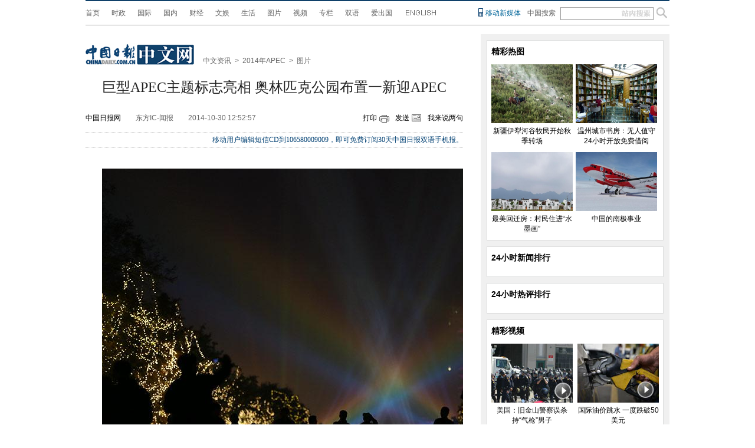

--- FILE ---
content_type: text/html
request_url: https://world.chinadaily.com.cn/2014apec/2014-10/30/content_18829470_6.htm
body_size: 16264
content:
<!DOCTYPE html PUBLIC "-//W3C//DTD XHTML 1.0 Transitional//EN" "http://www.w3.org/TR/xhtml1/DTD/xhtml1-transitional.dtd">
<html xmlns="http://www.w3.org/1999/xhtml">
<head>
<meta http-equiv="Content-Type" content="text/html; charset=UTF-8"/>
<title>巨型APEC主题标志亮相 奥林匹克公园布置一新迎APEC[6]- 中国日报网</title>
<meta name="Keywords" content="APEC 奥林匹克公园 标志 "/>
<meta name="Description" content=""/>
<!-- 天润实时统计 开始 -->
<meta name="filetype" content="1"/>
<meta name="publishedtype" content="1"/>
<meta name="pagetype" content="1"/><meta name="contentid" content="18829470"/>
<meta name="publishdate" content=" 2014-10-30"/><meta name="author" content="刘婧"/>
<meta name="editor" content="中国在线实习"/>
<meta name="source" content="中国日报网"/>
<!-- 天润实时统计  结束 -->
<link href="../../tplimages/82233.files/master.css" rel="stylesheet" type="text/css"/>
<link href="../../tplimages/82233.files/layout.css" rel="stylesheet" type="text/css"/>
<script type="text/javascript" src="../../tplimages/82233.files/jquery-1.9.1.min.js">
</script>

<script type="text/javascript" src="../../tplimages/82233.files/tabs.js">
</script>

<script src="../../tplimages/82233.files/listFoucs.js" type="text/javascript">
</script>

<script src="http://www.chinadaily.com.cn/js/moblie_video.js" type="text/javascript">
</script>

<script src="http://www.chinadaily.com.cn/js/mobile.js" type="text/javascript">
</script>

<script src="http://www.chinadaily.com.cn/js/referrer.js" type="text/javascript">
</script>

<link rel="stylesheet" href="http://www.chinadaily.com.cn/js/thickbox.css" type="text/css" media="screen"/>
<script type="text/javascript" src="http://www.chinadaily.com.cn/js/thickbox.js">
</script>
</head>
<body>
<!--2014.12.17新增开始-->
<div class="w990 artic-top">
<div class="artic-link">
<ul>
<li><a href="http://cn.chinadaily.com.cn/" target="_blank">首页</a></li>

<li><a href="http://china.chinadaily.com.cn/" target="_blank">时政</a></li>

<li><a href="/" target="_blank">国际</a></li>

<li><a href="http://cnews.chinadaily.com.cn/" target="_blank">国内</a></li>

<li><a href="http://caijing.chinadaily.com.cn/" target="_blank">财经</a></li>

<li><a href="http://ent.chinadaily.com.cn/" target="_blank">文娱</a></li>

<li><a href="http://fashion.chinadaily.com.cn/" target="_blank">生活</a></li>

<li><a href="http://www.chinadaily.com.cn/hqsj/" target="_blank">图片</a></li>

<li><a href="http://video.chinadaily.com.cn/ch/" target="_blank">视频</a></li>

<li><a href="http://column.chinadaily.com.cn/" target="_blank">专栏</a></li>

<li><a href="http://www.chinadaily.com.cn/language_tips/" target="_blank">双语</a></li>

<li><a href="http://ichuguo.chinadaily.com.cn/" target="_blank">爱出国</a></li>

<li><a href="http://www.chinadaily.com.cn/" target="_blank"><img src="../../../image/eng.png" width="56" height="26"/></a></li>
</ul>
</div>

<div class="floatlft newspaper-moi"><a href="http://www.chinadaily.com.cn/cdmobile.html" target="_blank">移动新媒体</a></div>

<div class="enter floatlft">中国搜索</div>

<form method="post" class="search3" id="search"><input name="sh1" type="text" id="sh1" onfocus="clearword(this)" value=" "/> <input type="submit" id="search_img" value=""/></form>
</div>

<script type="text/javascript" language="javascript">
<!--
  var oForm = document.getElementById('search');
  var oSearchInput = document.getElementById('sh1');
  var oSearchImg = document.getElementById('search_img');
  function clearword(obj){
     obj.value = ''; 
    }
  function keyevent(ev){
     var oEv = ev || window.event;
     if(oEv.keyCode == 13){
           In_search();
         }
     else{}
     
     }
 document.onkeydown = keyevent;

 oSearchImg.onclick = In_search; 
 function In_search(){

     if(oSearchInput.value != ''){
     
         oForm.action = "http://search.chinadaily.com.cn/all_cn.jsp?searchText="+oSearchInput.value;    
         oForm.target = '_blank';       
      }
      else{alert('请输入查询内容'); }
    };
  
-->
</script>

<div class="ad1 w990"><!-- AdSame ShowCode: 新版中文1227 / 中文国际内容页 / A1 Begin -->
<script type="text/javascript">
<!--
    referrer();
    if(killad){}
    else{
            document.write('<script type="text/javascript" src="http://same.chinadaily.com.cn/s?z=chinadaily&c=1813" ><\/scr'+'ipt>');
    }
  
-->
</script>

 <!-- AdSame ShowCode: 新版中文1227 / 中文国际内容页 / A1 End --></div>


<div class="main1 w990">
<div class="l640">
<div class="w990 artic-btop">
<div class="art-one"><a href="http://www.chinadaily.com.cn/hqzx/" target="_blank"><img src="../../../image/l-logo.jpg"/></a></div>

<div class="art-two">
<a href="/" target="_blank" class="">中文资讯</a><font class="">&#160;&#160;&#62;&#160;&#160;</font><a href="../../" target="_blank" class="">2014年APEC</a><font class="">&#160;&#160;&#62;&#160;&#160;</font><a href="../../node_1134830.htm" target="_blank" class="">图片</a>

</div>
</div>

<div class="hid arc"><h1 id="title">巨型APEC主题标志亮相 奥林匹克公园布置一新迎APEC</h1>

<div class="arcBar">
<div class="arcform" style="width:400px; "><span id="source_baidu"><a href="content_18829470_6htm" target="_blank">中国日报网</a></span><span id="author_baidu">东方IC-闻报</span> 

<span>2014-10-30 12:52:57</span></div>

<div class="arcinfo"><span class="arcprint"><a href="javascript:window.printme()">打印</a></span> 

<span class="arcsend"><a href="#" onclick="javascript:window.open ('http://app3.chinadaily.com.cn/webdev/PageRcmdToMailCn.shtml?url='+document.location+'&#38;title='+document.title, 'newwindow', 'height=380, width=480');">发送</a></span> 

<span><a href="#pl">我来说两句</a></span></div>
</div>

<div class="arcBar-phone">
<p>移动用户编辑短信CD到106580009009，即可免费订阅30天中国日报双语手机报。</p>
</div>

<!--enpproperty <date>2014-10-30 12:52:57.0</date><author>&nbsp;东方IC-闻报</author><title>巨型APEC主题标志亮相 奥林匹克公园布置一新迎APEC[6]- 中国日报网</title><keyword>APEC 奥林匹克公园 标志</keyword><subtitle></subtitle><introtitle></introtitle><siteid>1</siteid><nodeid>1134830</nodeid><nodename>图片</nodename><nodesearchname>1@worldrep</nodesearchname>/enpproperty--><!--enpcontent-->
<div class="arcBox" id="Zoom">
<p align="center"><a href="content_18828951_7.htm" target="_self"><img align="center" border="0" id="9138415" md5="" src="../../../img/2014apec/attachement/png/site1/20141030/a41f726b5ada15bbf6a52e.png" alt="巨型APEC主题标志亮相 奥林匹克公园布置一新迎APEC"/></a></p>

<p align="center" style="MARGIN: 0px 3px 15px; TEXT-INDENT: 30px; TEXT-ALIGN: center">10月29日，众多市民在奥林匹克景观大道上观赏彩虹灯光。千龙网记者 李贺摄</p>
</div>

<div width="100%">
<p>
<center>
<div id="div_page_roll1" style="display:none"><a href="content_18829470_5.htm">上一页</a> <a href="content_18829470.htm">1</a> <a href="content_18829470_2.htm">2</a> <a href="content_18829470_3.htm">3</a> <a href="content_18829470_4.htm">4</a> <a href="content_18829470_5.htm">5</a> 

<span>6</span> <a href="content_18829470_7.htm">7</a> <a href="content_18829470_8.htm">8</a> <a href="content_18829470_9.htm">9</a> <a href="content_18829470_10.htm">10</a> <a href="content_18829470_7.htm">下一页</a> <a href="#" onclick="turnpage(2)" style="text-decoration:none">&#62;&#62;|</a></div>

<div id="div_page_roll2" style="display:none"><a href="#" onclick="turnpage(1)" style="text-decoration:none">|&#60;&#60;</a>  <a href="content_18829470_5.htm">上一页</a> <a href="content_18829470_11.htm">11</a> <a href="content_18829470_12.htm">12</a> <a href="content_18829470_13.htm">13</a> <a href="content_18829470_7.htm">下一页</a></div>

<div id="div_currpage"><a href="content_18829470_5.htm">上一页</a> <a href="content_18829470.htm">1</a> <a href="content_18829470_2.htm">2</a> <a href="content_18829470_3.htm">3</a> <a href="content_18829470_4.htm">4</a> <a href="content_18829470_5.htm">5</a> 

<span>6</span> <a href="content_18829470_7.htm">7</a> <a href="content_18829470_8.htm">8</a> <a href="content_18829470_9.htm">9</a> <a href="content_18829470_10.htm">10</a> <a href="content_18829470_7.htm">下一页</a> <a href="#" onclick="turnpage(2)" style="text-decoration:none">&#62;&#62;|</a></div>
</center>
</p>
</div>

<script type="text/javascript" language="javascript">
<!--
function turnpage(page){  document.all("div_currpage").innerHTML = document.all("div_page_roll"+page).innerHTML;}
-->
</script>
<!--/enpcontent-->
</div>

<div class="mb20">


<!-- AdSame ShowCode: 新版中文1227 / 中文国际内容页 / 新增1半通栏14.9.2 Begin -->
<script type="text/javascript" src="http://same.chinadaily.com.cn/s?z=chinadaily&#38;c=2059" charset="gb2312">
</script>

 <!-- AdSame ShowCode: 新版中文1227 / 中文国际内容页 / 新增1半通栏14.9.2 End -->
 

<div class="arctags">
<span class="floatrgt">编辑： 中国在线实习</span>标签： <a href="http://search.chinadaily.com.cn/searchen.jsp?searchText=APEC" target="_blank">APEC</a> <a href="http://search.chinadaily.com.cn/searchcn.jsp?searchText=%E5%A5%A5%E6%9E%97%E5%8C%B9%E5%85%8B%E5%85%AC%E5%9B%AD" target="_blank">奥林匹克公园</a> <a href="http://search.chinadaily.com.cn/searchcn.jsp?searchText=%E6%A0%87%E5%BF%97" target="_blank">标志</a>

</div>
</div>

<!-- 畅言登陆 -->
<script type="text/javascript">
<!--
    function cndycy_login(){
        $(".thickbox").attr('href','http://sso.chinadaily.com.cn/?simple=1&height=380&width=500&modal=false&TB_iframe=true');
        $(".thickbox").attr('title','中国日报网登录');
        $(".thickbox").click();
    }
-->
</script>

 

<div id="popDiv" name="popDiv" style="display:none;"><a href="#" class="thickbox" title="Please Sign In"></a></div>

<!-- 畅言登陆 --><!--畅言开始 -->
<a id="pl" name="pl"></a> <div id="SOHUCS" sid="18829470"></div>
<script type="text/javascript">
<!--
var _config = {
               pageSize     : 10,   //控制评论条数
}   
-->
</script>

 

<script type="text/javascript">
<!--
  (function(){
    var appid = 'cyrePABlP',
    conf = 'prod_16e9f37d5925c2d741c05d3394591da1';
    var doc = document,
    s = doc.createElement('script'),
    h = doc.getElementsByTagName('head')[0] || doc.head || doc.documentElement;
    s.type = 'text/javascript';
    s.charset = 'utf-8';
    s.src =  'http://assets.changyan.sohu.com/upload/changyan.js?conf='+ conf +'&appid=' + appid;
    h.insertBefore(s,h.firstChild);
    window.SCS_NO_IFRAME = true;
  })()
-->
</script>

 <!--畅言结束 -->
<div class="mb20"><!-- AdSame ShowCode: 新版中文1227 / 中文国际内容页 / A2 Begin -->
<script type="text/javascript" src="http://same.chinadaily.com.cn/s?z=chinadaily&#38;c=1821" charset="gb2312">
</script>

 <!-- AdSame ShowCode: 新版中文1227 / 中文国际内容页 / A2 End --></div>

<div class="twBox5 mb20">
<div class="hid mb10">
<h3 class="floatlft">热门推荐</h3>

<span class="more3"><a href="../../../node_1072274.htm" target="_blank">更多&#62;</a></span></div>

<div id="main">
<div id="index_b_hero">
<div class="hero-wrap">
<!-- ab 37372808 -->
<ul class="heros clearfix">
<li class="hero"><span class="tw_h2"><span class="tw6"><a href="http://china.chinadaily.com.cn/2018-12/08/content_37372808.htm" target="_blank" atremote="1"><img src="http://world.chinadaily.com.cn/img/2014apec/attachement/jpg/site1/20181208/f48e38a4227a1d7541120f.jpg" border="0" width="180" height="130" atremote="1"/></a> <a href="http://china.chinadaily.com.cn/2018-12/08/content_37372808.htm" target="_blank" atremote="1">我国探月工程嫦娥四号探测器成功发射 开启人类首次月球背面软着陆探测之旅</a></span> <!-- ae 37372808 --><!-- ab 37345653 --><span class="tw6"><a href="http://cn.chinadaily.com.cn/2018-12/03/content_37345653.htm" target="_blank" atremote="1"><img src="http://world.chinadaily.com.cn/img/2014apec/attachement/jpg/site1/20181205/509a4c2df41d1d71681e24.jpg" border="0" width="180" height="130" atremote="1"/></a> <a href="http://cn.chinadaily.com.cn/2018-12/03/content_37345653.htm" target="_blank" atremote="1">法国：“黄色背心”在南特示威 现场混乱多人受伤</a></span> <!-- ae 37345653 --><!-- ab 37327742 --><span class="tw6"><a href="http://world.chinadaily.com.cn/2018-11/28/content_37327742.htm" target="_blank" atremote="1"><img src="http://world.chinadaily.com.cn/img/2014apec/attachement/jpg/site1/20181128/f48e38a4227a1d68901e19.jpg" border="0" width="180" height="130" atremote="1"/></a> <a href="http://world.chinadaily.com.cn/2018-11/28/content_37327742.htm" target="_blank" atremote="1">历届G20峰会会标长啥样？</a></span></span> 

<span class="tw_h2"><span class="tw6"><!-- ae 37327742 --><a href="http://cn.chinadaily.com.cn/2018-11/27/content_37318528.htm" target="_blank" atremote="1"><!-- ab 37318528 --><img src="http://world.chinadaily.com.cn/img/2014apec/attachement/jpg/site1/20181127/eca86bd9e2fa1d66c9e401.jpg" border="0" width="180" height="130" atremote="1"/></a> <a href="http://cn.chinadaily.com.cn/2018-11/27/content_37318528.htm" target="_blank" atremote="1">“洞察”号无人探测器成功登陆火星</a></span> <!-- ae 37318528 --><!-- ab 37270414 --><span class="tw6"><a href="http://cn.chinadaily.com.cn/2018-11/16/content_37270414.htm" target="_blank" atremote="1"><img src="http://world.chinadaily.com.cn/img/2014apec/attachement/jpg/site1/20181119/448a5bd66c7d1d5c70a539.jpg" border="0" width="180" height="130" atremote="1"/></a> <a href="http://cn.chinadaily.com.cn/2018-11/16/content_37270414.htm" target="_blank" atremote="1">凯特王妃到底有多少件蓝色衣服？盘点凯特经典“蓝衣”look</a></span> <!-- ae 37270414 --><!-- ab 37261844 --><span class="tw6"><a href="http://cn.chinadaily.com.cn/2018-11/15/content_37261844.htm" target="_blank" atremote="1"><img src="http://world.chinadaily.com.cn/img/2014apec/attachement/jpg/site1/20181115/eca86bd9e2fa1d56fb980c.jpg" border="0" width="180" height="130" atremote="1"/></a> <a href="http://cn.chinadaily.com.cn/2018-11/15/content_37261844.htm" target="_blank" atremote="1">巴新加强安保 迎接APEC峰会</a></span></span></li>

<li class="hero"><span class="tw_h2"><span class="tw6"><!-- ae 37261844 --><a href="http://china.chinadaily.com.cn/2018-11/12/content_37242006.htm" target="_blank" atremote="1"><!-- ab 37242006 --><img src="http://world.chinadaily.com.cn/img/2014apec/attachement/jpg/site1/20181112/8cec4b5c38991d52fb830a.jpg" border="0" width="180" height="130" atremote="1"/></a> <a href="http://china.chinadaily.com.cn/2018-11/12/content_37242006.htm" target="_blank" atremote="1">APEC领导人会议即将在莫尔兹比港举行</a></span> <!-- ae 37242006 --><!-- ab 37214279 --><span class="tw6"><a href="http://world.chinadaily.com.cn/2018-11/07/content_37214279.htm" target="_blank" atremote="1"><img src="http://world.chinadaily.com.cn/img/2014apec/attachement/jpg/site1/20181107/64006a47a4491d4c7c095c.jpg" border="0" width="180" height="130" atremote="1"/></a> <a href="http://world.chinadaily.com.cn/2018-11/07/content_37214279.htm" target="_blank" atremote="1">千年古镇静候世界互联网大会启幕</a></span> <!-- ae 37214279 --><!-- ab 37178026 --><span class="tw6"><a href="http://china.chinadaily.com.cn/2018-11/01/content_37178026.htm" target="_blank" atremote="1"><img src="http://world.chinadaily.com.cn/img/2014apec/attachement/jpg/site1/20181101/64006a47a3611d4493220e.jpg" border="0" width="180" height="130" atremote="1"/></a> <a href="http://china.chinadaily.com.cn/2018-11/01/content_37178026.htm" target="_blank" atremote="1">中老铁路贯通首个超千米隧道</a></span></span> 

<span class="tw_h2"><span class="tw6"><!-- ae 37178026 --><a href="http://china.chinadaily.com.cn/2018-10/29/content_37146924.htm" target="_blank" atremote="1"><!-- ab 37146924 --><img src="http://world.chinadaily.com.cn/img/2014apec/attachement/jpg/site1/20181029/448a5bd66d0e1d409d6b45.jpg" border="0" width="180" height="130" atremote="1"/></a> <a href="http://china.chinadaily.com.cn/2018-10/29/content_37146924.htm" target="_blank" atremote="1">滞留塞班中国游客开始登机回国</a></span> <!-- ae 37146924 --><!-- ab 37097697 --><span class="tw6"><a href="http://cn.chinadaily.com.cn/2018-10/18/content_37097697.htm" target="_blank" atremote="1"><img src="http://world.chinadaily.com.cn/img/2014apec/attachement/jpg/site1/20181018/64006a47a3611d32cf772c.jpg" border="0" width="180" height="130" atremote="1"/></a> <a href="http://cn.chinadaily.com.cn/2018-10/18/content_37097697.htm" target="_blank" atremote="1">太湖世界文化论坛第五届年会开幕式在京举行</a></span> <!-- ae 37097697 --><!-- ab 37083754 --><span class="tw6"><a href="http://china.chinadaily.com.cn/2018-10/17/content_37083754.htm" target="_blank" atremote="1"><img src="http://world.chinadaily.com.cn/img/2014apec/attachement/jpg/site1/20181017/8cec4b575dd71d30b6810d.jpg" border="0" width="180" height="130" atremote="1"/></a> <a href="http://china.chinadaily.com.cn/2018-10/17/content_37083754.htm" target="_blank" atremote="1">法国戛纳秋季电视节开幕 中国担任主宾国</a></span></span></li>

<li class="hero"><span class="tw_h2"><span class="tw6"><!-- ae 37083754 --><a href="http://world.chinadaily.com.cn/2018-10/15/content_37069749.htm" target="_blank" atremote="1"><!-- ab 37069749 --><img src="http://world.chinadaily.com.cn/img/2014apec/attachement/jpg/site1/20181015/8cec4b5c38991d2e1a734b.jpg" border="0" width="180" height="130" atremote="1"/></a> <a href="http://world.chinadaily.com.cn/2018-10/15/content_37069749.htm" target="_blank" atremote="1">传奇之路：巴黎国际车展120周年</a></span> <!-- ae 37069749 --><!-- ab 37066952 --><span class="tw6"><a href="http://world.chinadaily.com.cn/2018-10/14/content_37066952.htm" target="_blank" atremote="1"><img src="http://world.chinadaily.com.cn/img/2014apec/attachement/jpg/site1/20181014/8cec4b5c38991d2cc81f63.jpg" border="0" width="180" height="130" atremote="1"/></a> <a href="http://world.chinadaily.com.cn/2018-10/14/content_37066952.htm" target="_blank" atremote="1">泰国民众纪念先王普密蓬逝世两周年</a></span> <!-- ae 37066952 --><!-- ab 37042792 --><span class="tw6"><a href="http://world.chinadaily.com.cn/2018-10/10/content_37042792.htm" target="_blank" atremote="1"><img src="http://world.chinadaily.com.cn/img/2014apec/attachement/jpg/site1/20181010/8cec4b575dd71d2787a908.jpg" border="0" width="180" height="130" atremote="1"/></a> <a href="http://world.chinadaily.com.cn/2018-10/10/content_37042792.htm" target="_blank" atremote="1">中国政府首批人道主义救灾物资运抵印尼</a></span></span> 

<span class="tw_h2"><span class="tw6"><!-- ae 37042792 --><a href="http://cn.chinadaily.com.cn/2018-10/02/content_37015724.htm" target="_blank" atremote="1"><!-- ab 37015724 --><img src="http://world.chinadaily.com.cn/img/2014apec/attachement/jpg/site1/20181002/eca86bd9e2fa1d1d17da08.jpg" border="0" width="180" height="130" atremote="1"/></a> <a href="http://cn.chinadaily.com.cn/2018-10/02/content_37015724.htm" target="_blank" atremote="1">国庆长假首日各地迎出行高峰</a></span> <!-- ae 37015724 --><!-- ab 37012722 --><span class="tw6"><a href="http://cn.chinadaily.com.cn/2018-10/01/content_37012722.htm" target="_blank" atremote="1"><img src="http://world.chinadaily.com.cn/img/2014apec/attachement/jpg/site1/20181001/eca86bd9e2fa1d1ba77e14.jpg" border="0" width="180" height="130" atremote="1"/></a> <a href="http://cn.chinadaily.com.cn/2018-10/01/content_37012722.htm" target="_blank" atremote="1">国庆升旗仪式在天安门广场举行</a></span> <!-- ae 37012722 --><!-- ab 36940234 --><span class="tw6"><a href="http://cn.chinadaily.com.cn/2018-09/19/content_36940234.htm" target="_blank" atremote="1"><img src="http://world.chinadaily.com.cn/img/2014apec/attachement/jpg/site1/20180919/509a4c2df41d1d0bca9938.jpg" border="0" width="180" height="130" atremote="1"/></a> <a href="http://cn.chinadaily.com.cn/2018-09/19/content_36940234.htm" target="_blank" atremote="1">天津：达沃斯上的科技感</a></span></span></li>
</ul>

<!-- ae 36940234 -->

</div>

<div class="helper"><a href="javascript:void(0)" class="prev icon-arrow-a-left"></a> <a href="javascript:void(0)" class="next icon-arrow-a-right"></a></div>
</div>
</div>

<script type="text/javascript">
<!--
        $.foucs({ direction: 'left' });
    
-->
</script>
</div>

<div class="hid mb20">
<div class="ad2 floatlft"><!-- AdSame ShowCode: 新版中文1227 / 中文国际内容页 / C4 Begin -->
<script type="text/javascript" src="http://same.chinadaily.com.cn/s?z=chinadaily&#38;c=1818" charset="gb2312">
</script>

 <!-- AdSame ShowCode: 新版中文1227 / 中文国际内容页 / C4 End --></div>

<div class="ad2 floatrgt"><!-- AdSame ShowCode: 新版中文1227 / 中文国际内容页 / C5 Begin -->
<script type="text/javascript" src="http://same.chinadaily.com.cn/s?z=chinadaily&#38;c=1819" charset="gb2312">
</script>

 <!-- AdSame ShowCode: 新版中文1227 / 中文国际内容页 / C5 End --></div>
</div>

<div id="item4"><!-- lezhi code start -->
<div id="bShareRecommDiv">&#160;</div>



 <!-- lezhi code end -->
</div>

<div id="item3">
<ul id="tabBar3">
<li><a href="#" class="current"><span>国际</span></a></li>

<li><a href="#"><span>国内</span></a></li>

<li><a href="#"><span>财经</span></a></li>

<li><a href="#"><span>文化</span></a></li>

<li><a href="#"><span>生活</span></a></li>
</ul>

<div class="show">
<!-- ab 36559412 --><span class="l270"><span class="tyzBox"><span class="tyz1"><a href="http://world.chinadaily.com.cn/2018-07/12/content_36559412.htm" target="_blank" atremote="1"><img src="http://world.chinadaily.com.cn/img/2014apec/attachement/jpg/site1/20180712/509a4c2df41d1cb0e71310.jpg" border="0" width="300" height="217" atremote="1"/></a> <span class="txt3"><a href="http://world.chinadaily.com.cn/2018-07/12/content_36559412.htm" target="_blank" atremote="1">哈里与梅根亮相都柏林街头接受民众欢迎</a></span></span></span> <!-- ae 36559412 --><!-- ab 25641214 --><span class="tyzBox"><span class="tyz1"><a href="http://world.chinadaily.com.cn/2016-06/07/content_25641214.htm" target="_blank" atremote="1"><img src="http://world.chinadaily.com.cn/img/2014apec/attachement/jpg/site1/20160607/d8cb8a3d718318c0c74f28.jpg" border="0" width="300" height="217" atremote="1"/></a> <span class="txt3"><a href="http://world.chinadaily.com.cn/2016-06/07/content_25641214.htm" target="_blank" atremote="1">伊斯坦布尔遭炸弹袭击 至少11死36伤（图）</a></span></span></span></span> <!-- ae 25641214 -->


<!-- ab 36844761 --><span class="r330">
<ul class="lis1">
<li><a href="http://world.chinadaily.com.cn/wykzg/2018-08/30/content_36844761.htm" target="_blank" atremote="1">美媒：中国企业带动非洲就业 赢得一片掌声</a></li>

<!-- ae 36844761 --><!-- ab 27723685 -->
<li><a href="http://world.chinadaily.com.cn/2016-12/20/content_27723685.htm" target="_blank" atremote="1">你还等啥！在华留学生：冬韵齐鲁美不胜收 好客山东名不虚传</a></li>

<!-- ae 27723685 --><!-- ab 25754962 -->
<li><a href="http://world.chinadaily.com.cn/2016-06/18/content_25754962.htm" target="_blank" atremote="1">习近平抵塞开始国事访问 首站前往中国驻南联盟使馆旧址凭吊烈士</a></li>

<!-- ae 25754962 --><!-- ab 25615647 -->
<li><a href="http://world.chinadaily.com.cn/2016-06/05/content_25615647.htm" target="_blank" atremote="1">欧委会主席“醉酒”视频曝光：“掌掴”与会者、大跳热舞</a></li>

<!-- ae 25615647 --><!-- ab 25606372 -->
<li><a href="http://world.chinadaily.com.cn/2016-06/03/content_25606372.htm" target="_blank" atremote="1">印度老翁头发长19米盼破吉尼斯世界纪录</a></li>
</ul>

<ul class="lis1">
<li><!-- ae 25606372 --><a href="http://world.chinadaily.com.cn/2016-05/31/content_25557266.htm" target="_blank" atremote="1"><!-- ab 25557266 -->中国日报网“我讲中国故事”海外读者座谈会在京召开</a></li>

<!-- ae 25557266 --><!-- ab 25478766 -->
<li><a href="http://world.chinadaily.com.cn/2016-05/26/content_25478766.htm" target="_blank" atremote="1">澳大利亚：再发现三块失踪MH370可疑碎片</a></li>

<!-- ae 25478766 --><!-- ab 24859238 -->
<li><a href="http://world.chinadaily.com.cn/2016-04/26/content_24859238.htm" target="_blank" atremote="1">切尔诺贝利核事故30周年：鬼城景象触目惊心</a></li>

<!-- ae 24859238 --><!-- ab 23833245 -->
<li><a href="http://world.chinadaily.com.cn/guoji/2016-03/11/content_23833245.htm" target="_blank" atremote="1">中国第三支赴利比里亚维和警察防暴队完成任务回国</a></li>

<!-- ae 23833245 --><!-- ab 23832833 -->
<li><a href="http://world.chinadaily.com.cn/guoji/2016-03/11/content_23832833.htm" target="_blank" atremote="1">美国南部遭遇历史性洪灾 数千人被疏散（组图）</a></li>
</ul>

<ul class="lis1">
<li><!-- ae 23832833 --><a href="http://world.chinadaily.com.cn/guoji/2016-03/11/content_23832825.htm" target="_blank" atremote="1"><!-- ab 23832825 -->2016单板滑雪世锦赛在亚布力开赛</a></li>

<!-- ae 23832825 --><!-- ab 23832815 -->
<li><a href="http://world.chinadaily.com.cn/guoji/2016-03/11/content_23832815.htm" target="_blank" atremote="1">王毅与俄罗斯外长拉夫罗夫举行会谈</a></li>

<!-- ae 23832815 --><!-- ab 23832794 -->
<li><a href="http://world.chinadaily.com.cn/guoji/2016-03/11/content_23832794.htm" target="_blank" atremote="1">游客目睹阿根廷莫雷诺冰川大崩塌</a></li>

<!-- ae 23832794 --><!-- ab 23832793 -->
<li><a href="http://world.chinadaily.com.cn/guoji/2016-03/11/content_23832793.htm" target="_blank" atremote="1">俄罗斯一火药厂爆炸致2人死亡</a></li>

<!-- ae 23832793 --><!-- ab 23832791 -->
<li><a href="http://world.chinadaily.com.cn/guoji/2016-03/11/content_23832791.htm" target="_blank" atremote="1">美军在伊抓获极端组织“化武主管”</a></li>
</ul>
</span> <!-- ae 23832791 -->

</div>

<div>
<!-- ab 37367314 --><span class="l270"><span class="tyzBox"><span class="tyz1"><a href="http://cnews.chinadaily.com.cn/2018-12/07/content_37367314.htm" target="_blank" atremote="1"><img src="http://world.chinadaily.com.cn/img/2014apec/attachement/jpg/site1/20181207/509a4c2df47e1d740eab03.jpg" border="0" width="300" height="217" atremote="1"/></a> <span class="txt3"><a href="http://cnews.chinadaily.com.cn/2018-12/07/content_37367314.htm" target="_blank" atremote="1">“复兴号”“试跑”杭黄铁路</a></span></span></span> <!-- ae 37367314 --><!-- ab 37367491 --><span class="tyzBox"><span class="tyz1"><a href="http://cnews.chinadaily.com.cn/2018-12/07/content_37367491.htm" target="_blank" atremote="1"><img src="http://world.chinadaily.com.cn/img/2014apec/attachement/jpg/site1/20181207/509a4c2df47e1d74152a0e.jpg" border="0" width="300" height="217" atremote="1"/></a> <span class="txt3"><a href="http://cnews.chinadaily.com.cn/2018-12/07/content_37367491.htm" target="_blank" atremote="1">大雪节气前 新疆库尔勒孔雀河现美丽冰凌</a></span></span></span></span> <!-- ae 37367491 -->


<!-- ab 37078623 --><span class="r330">
<ul class="lis1">
<li><a href="http://cnews.chinadaily.com.cn/2018-10/16/content_37078623.htm" target="_blank" atremote="1">【中国梦·实践者】云南元阳政协委员张令琼：巾帼巧绣促增收 撑起脱贫“半边天”</a></li>

<!-- ae 37078623 --><!-- ab 36926149 -->
<li><a href="http://cnews.chinadaily.com.cn/2018-09/17/content_36926149.htm" target="_blank" atremote="1">吃网红“故宫雪糕”会测出酒驾吗 专家详解</a></li>

<!-- ae 36926149 --><!-- ab 36926148 -->
<li><a href="http://cnews.chinadaily.com.cn/2018-09/17/content_36926148.htm" target="_blank" atremote="1">2008年至2018年居民存款增速从18%下滑到7%</a></li>

<!-- ae 36926148 --><!-- ab 36926147 -->
<li><a href="http://cnews.chinadaily.com.cn/2018-09/17/content_36926147.htm" target="_blank" atremote="1">遭遇政策“急刹车” 光伏产业再现震荡</a></li>

<!-- ae 36926147 --><!-- ab 36926145 -->
<li><a href="http://cnews.chinadaily.com.cn/2018-09/17/content_36926145.htm" target="_blank" atremote="1">揭秘“海淀网友”：屡破大案，立功不受奖</a></li>
</ul>

<ul class="lis1">
<li><!-- ae 36926145 --><a href="http://cnews.chinadaily.com.cn/2018-09/17/content_36926144.htm" target="_blank" atremote="1"><!-- ab 36926144 -->如何扩大内需促消费：政策发“红包”</a></li>

<!-- ae 36926144 --><!-- ab 36926143 -->
<li><a href="http://cnews.chinadaily.com.cn/2018-09/17/content_36926143.htm" target="_blank" atremote="1">雄安新区半小时即可完成企业登记</a></li>

<!-- ae 36926143 --><!-- ab 36926142 -->
<li><a href="http://cnews.chinadaily.com.cn/2018-09/17/content_36926142.htm" target="_blank" atremote="1">表情包产业化之路开启 知识产权保护需重视</a></li>

<!-- ae 36926142 --><!-- ab 36912868 -->
<li><a href="http://cnews.chinadaily.com.cn/2018-09/14/content_36912868.htm" target="_blank" atremote="1">国家法律职业资格考试违纪处理办法公布</a></li>

<!-- ae 36912868 --><!-- ab 36912867 -->
<li><a href="http://cnews.chinadaily.com.cn/2018-09/14/content_36912867.htm" target="_blank" atremote="1">中国首次钻获富钴结壳厚度超30厘米岩芯样品</a></li>
</ul>

<ul class="lis1">
<li><!-- ae 36912867 --><a href="http://cnews.chinadaily.com.cn/2018-09/14/content_36912866.htm" target="_blank" atremote="1"><!-- ab 36912866 -->51岁泥瓦匠带工具上大学 学校免去6200元学费</a></li>

<!-- ae 36912866 --><!-- ab 36912864 -->
<li><a href="http://cnews.chinadaily.com.cn/2018-09/14/content_36912864.htm" target="_blank" atremote="1">洞庭湖3万亩“私家湖泊”事件再追踪</a></li>

<!-- ae 36912864 --><!-- ab 36912863 -->
<li><a href="http://cnews.chinadaily.com.cn/2018-09/14/content_36912863.htm" target="_blank" atremote="1">“00后”新生驾到行李箱里装进整个“商场”</a></li>

<!-- ae 36912863 --><!-- ab 36912862 -->
<li><a href="http://cnews.chinadaily.com.cn/2018-09/14/content_36912862.htm" target="_blank" atremote="1">湖南衡东故意驾车伤人恶性案已致11死</a></li>

<!-- ae 36912862 --><!-- ab 36912861 -->
<li><a href="http://cnews.chinadaily.com.cn/2018-09/14/content_36912861.htm" target="_blank" atremote="1">“先证后照”到“照后减证”变了什么</a></li>
</ul>
</span> <!-- ae 36912861 -->

</div>

<div>
<!-- ab 36559412 --><span class="l270"><span class="tyzBox"><span class="tyz1"><a href="http://world.chinadaily.com.cn/2018-07/12/content_36559412.htm" target="_blank" atremote="1"><img src="http://world.chinadaily.com.cn/img/2014apec/attachement/jpg/site1/20180712/509a4c2df41d1cb0e71310.jpg" border="0" width="300" height="217" atremote="1"/></a> <span class="txt3"><a href="http://world.chinadaily.com.cn/2018-07/12/content_36559412.htm" target="_blank" atremote="1">哈里与梅根亮相都柏林街头接受民众欢迎</a></span></span></span> <!-- ae 36559412 --><!-- ab 25641214 --><span class="tyzBox"><span class="tyz1"><a href="http://world.chinadaily.com.cn/2016-06/07/content_25641214.htm" target="_blank" atremote="1"><img src="http://world.chinadaily.com.cn/img/2014apec/attachement/jpg/site1/20160607/d8cb8a3d718318c0c74f28.jpg" border="0" width="300" height="217" atremote="1"/></a> <span class="txt3"><a href="http://world.chinadaily.com.cn/2016-06/07/content_25641214.htm" target="_blank" atremote="1">伊斯坦布尔遭炸弹袭击 至少11死36伤（图）</a></span></span></span></span> <!-- ae 25641214 -->


<!-- ab 37413637 --><span class="r330">
<ul class="lis1">
<li><a href="http://world.chinadaily.com.cn/2018-12/17/content_37413637.htm" target="_blank" atremote="1">“中国集结号”志愿者行动2018年工作会议在京召开</a></li>

<!-- ae 37413637 --><!-- ab 37382770 -->
<li><a href="http://world.chinadaily.com.cn/2018-12/10/content_37382770.htm" target="_blank" atremote="1">卡舒吉谋杀案办案遇阻：沙特拒绝将两名嫌犯引渡至土耳其</a></li>

<!-- ae 37382770 --><!-- ab 37381453 -->
<li><a href="http://world.chinadaily.com.cn/2018-12/10/content_37381453.htm" target="_blank" atremote="1">暖心！圣诞老人向二战老兵下跪：我们欠你们一个感谢</a></li>

<!-- ae 37381453 --><!-- ab 37378466 -->
<li><a href="http://world.chinadaily.com.cn/2018-12/10/content_37378466.htm" target="_blank" atremote="1">国际观察：法国骚乱重创马克龙改革</a></li>

<!-- ae 37378466 --><!-- ab 37378019 -->
<li><a href="http://world.chinadaily.com.cn/2018-12/09/content_37378019.htm" target="_blank" atremote="1">乌总统称将废止《乌俄友好条约》</a></li>
</ul>

<ul class="lis1">
<li><!-- ae 37378019 --><a href="http://world.chinadaily.com.cn/2018-12/09/content_37377517.htm" target="_blank" atremote="1"><!-- ab 37377517 -->美国“龙”飞船抵国际空间站 携带3.6万条虫子</a></li>

<!-- ae 37377517 --><!-- ab 37377952 -->
<li><a href="http://world.chinadaily.com.cn/2018-12/09/content_37377952.htm" target="_blank" atremote="1">还记得那只手撕铁桶的“肌肉袋鼠”吗？昨天，它离开了这个世界</a></li>

<!-- ae 37377952 --><!-- ab 37377703 -->
<li><a href="http://world.chinadaily.com.cn/2018-12/09/content_37377703.htm" target="_blank" atremote="1">印度马哈拉施特拉邦两车相撞 至少10人死亡</a></li>

<!-- ae 37377703 --><!-- ab 37377067 -->
<li><a href="http://world.chinadaily.com.cn/2018-12/09/content_37377067.htm" target="_blank" atremote="1">目击巴黎新一轮大规模示威：气氛相对缓和 政府控制局面</a></li>

<!-- ae 37377067 --><!-- ab 37375883 -->
<li><a href="http://world.chinadaily.com.cn/2018-12/09/content_37375883.htm" target="_blank" atremote="1">特朗普：白宫办公厅主任凯利将于年底去职</a></li>
</ul>

<ul class="lis1">
<li><!-- ae 37375883 --><a href="http://world.chinadaily.com.cn/2018-12/09/content_37375868.htm" target="_blank" atremote="1"><!-- ab 37375868 -->德国基民盟换帅开启“后默克尔时代”</a></li>

<!-- ae 37375868 --><!-- ab 37374818 -->
<li><a href="http://world.chinadaily.com.cn/2018-12/08/content_37374818.htm" target="_blank" atremote="1">法国示威抗议活动继续 中国使馆提醒在法中国公民减少出行</a></li>

<!-- ae 37374818 --><!-- ab 37372075 -->
<li><a href="http://world.chinadaily.com.cn/2018-12/07/content_37372075.htm" target="_blank" atremote="1">法国顶尖大学校长：越来越多法国学生赴华求学 我们也欢迎更多中国留学生</a></li>

<!-- ae 37372075 --><!-- ab 37365030 -->
<li><a href="http://world.chinadaily.com.cn/2018-12/06/content_37365030.htm" target="_blank" atremote="1">俄石油公司负责人：中俄能源商务论坛助推双方合作 中国市场对全世界都有吸引力</a></li>

<!-- ae 37365030 --><!-- ab 37364282 -->
<li><a href="http://world.chinadaily.com.cn/2018-12/06/content_37364282.htm" target="_blank" atremote="1">马克龙政府服软 宣布放弃上调燃油税</a></li>
</ul>
</span> <!-- ae 37364282 -->

</div>

<div>
<!-- ab 24238779 --><span class="l270"><span class="tyzBox"><span class="tyz1"><a href="http://ent.chinadaily.com.cn/2016-04/01/content_24238705.htm" target="_blank" atremote="1"><img src="http://world.chinadaily.com.cn/img/2014apec/attachement/jpg/site1/20160401/448a5bd66c7d186876a74d.jpg" border="0" width="300" height="217" atremote="1"/></a> <span class="txt3"><a href="http://ent.chinadaily.com.cn/2016-04/01/content_24238705.htm" target="_blank" atremote="1">跟随电影去旅行：布拉格 在这里邂逅特工、寻找浪漫</a></span></span></span> <!-- ae 24238779 --><!-- ab 24052398 --><span class="tyzBox"><span class="tyz1"><a href="http://ent.chinadaily.com.cn/2016-03/23/content_24052157.htm" target="_blank" atremote="1"><img src="http://world.chinadaily.com.cn/img/2014apec/attachement/jpg/site1/20160323/448a5bd66c7d185ca28c14.jpg" border="0" width="300" height="217" atremote="1"/></a> <span class="txt3"><a href="http://ent.chinadaily.com.cn/2016-03/23/content_24052157.htm" target="_blank" atremote="1">papi酱获得1200万融资 看看国内外的网红是如何赚钱的？<br/>
</a></span></span></span></span> <!-- ae 24052398 -->


<!-- ab 27801746 --><span class="r330">
<ul class="lis1">
<li><a href="http://ent.chinadaily.com.cn/2016-12/28/content_27801746.htm" target="_blank" atremote="1">2017年最值得期待的10部好莱坞大片 续集撑起半边天</a></li>

<!-- ae 27801746 --><!-- ab 27762631 -->
<li><a href="http://ent.chinadaily.com.cn/2016-12/24/content_27762631.htm" target="_blank" atremote="1">盘点：十张图回顾文娱圈2016那些事儿</a></li>

<!-- ae 27762631 --><!-- ab 27680839 -->
<li><a href="http://ent.chinadaily.com.cn/2016-12/15/content_27680839.htm" target="_blank" atremote="1">2016年十大话题电影：调档、口水战、下跪——话题比电影还精彩</a></li>

<!-- ae 27680839 --><!-- ab 27492534 -->
<li><a href="http://ent.chinadaily.com.cn/2016-11/26/content_27492534.htm" target="_blank" atremote="1">第53届金马奖即将拉开序幕 这些看点值得关注！</a></li>

<!-- ae 27492534 --><!-- ab 27227188 -->
<li><a href="http://ent.chinadaily.com.cn/2016-10/31/content_27227188.htm" target="_blank" atremote="1">明星们的万圣节：奥兰多水果姐扮克林顿希拉里夫妇以假乱真 维密超模从天使到恶魔自由切换</a></li>
</ul>

<ul class="lis1">
<li><!-- ae 27227188 --><a href="http://ent.chinadaily.com.cn/2016-10/28/content_27196606.htm" target="_blank" atremote="1"><!-- ab 27196606 -->《孤单星球》2017最佳旅行地榜单推荐40个旅行地 你准备好了吗？</a></li>

<!-- ae 27196606 --><!-- ab 27250026 -->
<li><a href="http://ent.chinadaily.com.cn/2016-11/02/content_27250026.htm" target="_blank" atremote="1">猫界万圣节：从特朗普到蝙蝠侠 看看猫咪们的Cosplay大秀</a></li>

<!-- ae 27250026 --><!-- ab 27240349 -->
<li><a href="http://ent.chinadaily.com.cn/2016-11/01/content_27240349.htm" target="_blank" atremote="1">十张锡耶纳国际摄影奖获奖作品 全新视角带你感受世界之美</a></li>

<!-- ae 27240349 --><!-- ab 26716239 -->
<li><a href="http://ent.chinadaily.com.cn/2016-09/06/content_26716239.htm" target="_blank" atremote="1">吉卜力动画举行人气作品评选 日本网友投给了“她” 哪部才是你的最爱？</a></li>

<!-- ae 26716239 --><!-- ab 26850731 -->
<li><a href="http://ent.chinadaily.com.cn/2016-09/21/content_26850731.htm" target="_blank" atremote="1">皮特朱莉恋爱10年结婚2年分道扬镳 昔日情路盘点</a></li>
</ul>

<ul class="lis1">
<li><!-- ae 26850731 --><a href="http://ent.chinadaily.com.cn/2016-09/23/content_26873985.htm" target="_blank" atremote="1"><!-- ab 26873985 -->《新白娘子传奇》要翻拍了 许仙和白娘子换人后你还会看吗？</a></li>

<!-- ae 26873985 --><!-- ab 26923178 -->
<li><a href="http://ent.chinadaily.com.cn/2016-09/28/content_26923178.htm" target="_blank" atremote="1">《福布斯》美国电视明星收入榜 你喜欢的美剧演员收入如何？</a></li>

<!-- ae 26923178 --><!-- ab 26908974 -->
<li><a href="http://ent.chinadaily.com.cn/2016-09/27/content_26908974.htm" target="_blank" atremote="1">《生活大爆炸》进入第十年 回顾它带给我们的经典记忆</a></li>

<!-- ae 26908974 --><!-- ab 26703978 -->
<li><a href="http://ent.chinadaily.com.cn/2016-09/05/content_26703978.htm" target="_blank" atremote="1">2016暑期档总结：一个没那么热闹的暑期档 却用不着为它焦虑</a></li>

<!-- ae 26703978 --><!-- ab 26328156 -->
<li><a href="http://ent.chinadaily.com.cn/2016-08/03/content_26328156.htm" target="_blank" atremote="1">半年4部电影18亿票房 “劳模”郭富城的成长史</a></li>
</ul>
</span> <!-- ae 26328156 -->

</div>

<div>
<!-- ab 19018820 --><span class="l270"><span class="tyzBox"><span class="tyz1"><a href="http://fashion.chinadaily.com.cn/2014-12/03/content_19018820.htm" target="_blank" atremote="1"><img src="http://world.chinadaily.com.cn/img/2014apec/attachement/jpg/site1/20141203/f8bc126d914415e904042b.jpg" border="0" width="300" height="217" atremote="1"/></a> <span class="txt3"><a href="http://fashion.chinadaily.com.cn/2014-12/03/content_19018820.htm" target="_blank" atremote="1">争做好命女 心理学家教你学撒娇</a></span></span></span> <!-- ae 19018820 --><!-- ab 19007801 --><span class="tyzBox"><span class="tyz1"><a href="http://fashion.chinadaily.com.cn/2014-12/02/content_19007801.htm" target="_blank" atremote="1"><img src="http://world.chinadaily.com.cn/img/2014apec/attachement/jpg/site1/20141202/f8bc126d914415e769a84b.jpg" border="0" width="300" height="217" atremote="1"/></a> <span class="txt3"><a href="http://fashion.chinadaily.com.cn/2014-12/02/content_19007801.htm" target="_blank" atremote="1">超模性感演绎奢华珠宝大片</a></span></span></span></span> <!-- ae 19007801 -->


<!-- ab 37371304 --><span class="r330">
<ul class="lis1">
<li><a href="http://fashion.chinadaily.com.cn/2018-12/07/content_37371304.htm" target="_blank" atremote="1">Lady Gaga“重回凡人”，你准备好大开眼界了吗？</a></li>

<!-- ae 37371304 --><!-- ab 37371205 -->
<li><a href="http://fashion.chinadaily.com.cn/2018-12/07/content_37371205.htm" target="_blank" atremote="1">95后，人生的下半场已经来了！看看这几个女孩怎么选</a></li>

<!-- ae 37371205 --><!-- ab 37364371 -->
<li><a href="http://fashion.chinadaily.com.cn/2018-12/06/content_37364371.htm" target="_blank" atremote="1">一直很想知道蒙娜丽莎穿的什么鞋，今天才算是破！案！了！</a></li>

<!-- ae 37364371 --><!-- ab 37364370 -->
<li><a href="http://fashion.chinadaily.com.cn/2018-12/06/content_37364370.htm" target="_blank" atremote="1">想尝试嘻哈风格新造型的女生，IU的彩辫发型是个好选择！</a></li>

<!-- ae 37364370 --><!-- ab 37357347 -->
<li><a href="http://fashion.chinadaily.com.cn/2018-12/05/content_37357347.htm" target="_blank" atremote="1">2018日本写真集销量榜出炉 怪不得卖得好</a></li>
</ul>

<ul class="lis1">
<li><!-- ae 37357347 --><a href="http://fashion.chinadaily.com.cn/2018-12/05/content_37357346.htm" target="_blank" atremote="1"><!-- ab 37357346 -->六位全球明星旅行怪癖曝光 其中包括卡戴珊家族</a></li>

<!-- ae 37357346 --><!-- ab 37356551 -->
<li><a href="http://ent.chinadaily.com.cn/2018-12/05/content_37356551.htm" target="_blank" atremote="1">2018年收入最高的YouTube明星 别人家孩子7岁年收入1.5亿</a></li>

<!-- ae 37356551 --><!-- ab 37332739 -->
<li><a href="http://fashion.chinadaily.com.cn/2018-11/29/content_37332739.htm" target="_blank" atremote="1">想娶到宋慧乔不难啊，换个宋仲基“泡面卷”就KO了！</a></li>

<!-- ae 37332739 --><!-- ab 37326484 -->
<li><a href="http://fashion.chinadaily.com.cn/2018-11/28/content_37326484.htm" target="_blank" atremote="1">冬日里的创意早餐 温暖你的味蕾</a></li>

<!-- ae 37326484 --><!-- ab 37297899 -->
<li><a href="http://fashion.chinadaily.com.cn/2018-11/22/content_37297899.htm" target="_blank" atremote="1">暖暖冬日 红薯如何成为生活家专属“金牌食材”</a></li>
</ul>

<ul class="lis1">
<li><!-- ae 37297899 --><a href="http://fashion.chinadaily.com.cn/2018-11/21/content_37294156.htm" target="_blank" atremote="1"><!-- ab 37294156 -->健身也要时尚 这样的运动服搭配要不要</a></li>

<!-- ae 37294156 --><!-- ab 37293911 -->
<li><a href="http://fashion.chinadaily.com.cn/2018-11/21/content_37293911.htm" target="_blank" atremote="1">玫瑰精油的神奇功效，护发必不可少！</a></li>

<!-- ae 37293911 --><!-- ab 37288715 -->
<li><a href="http://fashion.chinadaily.com.cn/2018-11/20/content_37288715.htm" target="_blank" atremote="1">漫威女孩，是时候穿上那些年囤的超级英雄梦了</a></li>

<!-- ae 37288715 --><!-- ab 37288716 -->
<li><a href="http://fashion.chinadaily.com.cn/2018-11/20/content_37288716.htm" target="_blank" atremote="1">偷心贼刘昊然竟在LV展拍起了时装大片</a></li>

<!-- ae 37288716 --><!-- ab 37282571 -->
<li><a href="http://fashion.chinadaily.com.cn/2018-11/19/content_37282571.htm" target="_blank" atremote="1">用创意勾勒“文化新经济”样本 苏州国际设计周开幕在即</a></li>
</ul>
</span> <!-- ae 37282571 -->

</div>
</div>

<div class="mb20"><!-- AdSame ShowCode: 新版中文1227 / 中文国际内容页 / 新增2半通栏14.9.2  Begin -->
<script type="text/javascript" src="http://same.chinadaily.com.cn/s?z=chinadaily&#38;c=2060" charset="gb2312">
</script>

 <!-- AdSame ShowCode: 新版中文1227 / 中文国际内容页 / 新增2半通栏14.9.2  End -->
</div>

<div class="mb20"><!-- AdSame ShowCode: 新版中文1227 / 中文国际内容页 / 新增3文字链14.9.2  Begin -->
<script type="text/javascript" src="http://same.chinadaily.com.cn/s?z=chinadaily&#38;c=2061" charset="gb2312">
</script>

 <!-- AdSame ShowCode: 新版中文1227 / 中文国际内容页 / 新增3文字链14.9.2  End -->
</div>
</div>

<div class="l320"><div class="twBox5 mb10" style="padding-bottom:0; " id="qihu2">
<h3>精彩热图</h3> 
<!--begin 2599420-53000595-1-->
<!-- ab 32681904 -->
<div class="tw_h5">
<div class="tw5">
<div class="pic5"><a href="http://pic.chinadaily.com.cn/2017-09/30/content_32681904.htm" atremote="1" target="_blank"><img src="http://world.chinadaily.com.cn/img/attachement/jpg/site1/20170930/448a5bd66b851b3961550c.jpg" atremote="1" border="0" width="138" height="100"/></a></div>

<h4><a href="http://pic.chinadaily.com.cn/2017-09/30/content_32681904.htm" atremote="1" target="_blank">新疆伊犁河谷牧民开始秋季转场</a></h4>
</div>

<div class="floatlft" style="width:5px">&#160;</div>

<!-- ae 32681904 --><!-- ab 31726828 -->
<div class="tw5">
<div class="pic5"><a href="http://pic.chinadaily.com.cn/2017-09/08/content_31726828.htm" atremote="1" target="_blank"><img src="http://world.chinadaily.com.cn/img/attachement/jpg/site1/20170908/448a5bd66b851b1c6f3c22.jpg" atremote="1" border="0" width="138" height="100"/></a></div>

<h4><a href="http://pic.chinadaily.com.cn/2017-09/08/content_31726828.htm" atremote="1" target="_blank">温州城市书房：无人值守 24小时开放免费借阅</a></h4>
</div>
</div>

<div class="tw_h5"><!-- ae 31726828 --><!-- ab 29489026 -->
<div class="tw5">
<div class="pic5"><a href="http://pic.chinadaily.com.cn/2017-05/25/content_29489026.htm" atremote="1" target="_blank"><img src="http://world.chinadaily.com.cn/img/attachement/jpg/site1/20170525/448a5bd66b851a9071360e.jpg" atremote="1" border="0" width="138" height="100"/></a></div>

<h4><a href="http://pic.chinadaily.com.cn/2017-05/25/content_29489026.htm" atremote="1" target="_blank">最美回迁房：村民住进“水墨画”</a></h4>
</div>

<div class="floatlft" style="width:5px">&#160;</div>

<!-- ae 29489026 --><!-- ab 29459581 -->
<div class="tw5">
<div class="pic5"><a href="http://pic.chinadaily.com.cn/2017-05/23/content_29459581.htm" atremote="1" target="_blank"><img src="http://world.chinadaily.com.cn/img/attachement/jpg/site1/20170523/448a5bd66b851a8e025017.jpg" atremote="1" border="0" width="138" height="100"/></a></div>

<h4><a href="http://pic.chinadaily.com.cn/2017-05/23/content_29459581.htm" atremote="1" target="_blank">中国的南极事业</a></h4>
</div>
</div>

<!-- ae 29459581 -->
<!--end 2599420-53000595-1-->
</div><!-- 精彩热图  -->
<div class="mb10"><!-- AdSame ShowCode: 新版中文1227 / 中文国际内容页 / E1 Begin -->
<script type="text/javascript" src="http://same.chinadaily.com.cn/s?z=chinadaily&#38;c=1814" charset="gb2312">
</script>

 <!-- AdSame ShowCode: 新版中文1227 / 中文国际内容页 / E1 End --></div>

<!-- AdSame ShowCode: 新版中文1227 / 中文国际内容页 / 弹窗 Begin -->
<script type="text/javascript">
<!--
    referrer();
    if(killad){}
    else{
            document.write('<script type="text/javascript" src="http://same.chinadaily.com.cn/s?z=chinadaily&c=1822" ><\/scr'+'ipt>');
    }
  
-->
</script>

 <!-- AdSame ShowCode: 新版中文1227 / 中文国际内容页 / 弹窗 End -->
<div style="display:none; ">
<script type="text/javascript">
<!--
var cnzz_protocol = (("https:" == document.location.protocol) ? " https://" : " http://");document.write(unescape("%3Cspan id='cnzz_stat_icon_1254572021'%3E%3C/span%3E%3Cscript src='" + cnzz_protocol + "s95.cnzz.com/stat.php%3Fid%3D1254572021' type='text/javascript'%3E%3C/script%3E"));
-->
</script>
</div>

<div class="mb10"><!-- AdSame ShowCode: 新版中文1227 / 中文国际内容页 / C新增 Begin -->
<script type="text/javascript" src="http://same.chinadaily.com.cn/s?z=chinadaily&#38;c=2087" charset="gb2312">
</script>

 <!-- AdSame ShowCode: 新版中文1227 / 中文国际内容页 / C新增 End --></div>

<div class="paihang24 mb10">
<h3>24小时新闻排行</h3>

<script src="http://www.chinadaily.com.cn/html/topnews/1072261.js" type="text/javascript">
</script>

 

<script type="text/javascript">
<!--

        var num = cd_json.length;
        document.write('<ul class=\"lisNum2\">');
        for(var i=0;i<10;i++){
        document.write('<li><a href="'+cd_json[i].url+'" target="_blank">'+cd_json[i].title.substring(0,21)+'<\/a><\/li>');
        }
        document.write('<\/ul>');
-->
</script>
</div>

<div class="paihang24 mb10">
<h3>24小时热评排行</h3>

<ul class="lisNum2" id="rppl"></ul>

<script type="text/javascript">
<!--
$.ajax({
  url: 'http://changyan.sohu.com/api/labs/hotnews/load?client_id=cyrePABlP',
  type: 'get',
  //data: '',
  dataType: 'jsonp',
  success:function(json) {
  
 var aHtml = document.getElementById('rppl');
  var rhpl ='' ;
     
        for(var i=0; i<json.list.length; i++){
        rhpl += '<li><a href="'+json.list[i].url+'" target="_blank">'+json.list[i].title.substring(0,20)+'<\/a><\/li>';
   
        }
    
        aHtml.innerHTML = rhpl;
        
    }
});

-->
</script>
</div>

<div class="mb10"><!-- AdSame ShowCode: 新版中文1227 / 中文国际内容页 / C2 Begin -->
<script type="text/javascript" src="http://same.chinadaily.com.cn/s?z=chinadaily&#38;c=1816" charset="gb2312">
</script>

 <!-- AdSame ShowCode: 新版中文1227 / 中文国际内容页 / C2 End -->
</div>

<div class="twBox5 mb10">
<h3>精彩视频</h3>


<!-- ab 19252697 -->
<div class="tw_h5">
<div class="tw5">
<div class="pic5"><a href="http://world.chinadaily.com.cn/2015-01/06/content_19252697.htm" target="_blank" atremote="1"><img src="../../../img/2014apec/attachement/jpg/site1/20150106/eca86bd9ddc71615e5372e.jpg" border="0" width="138" height="100"/></a></div>

<h4><a href="http://world.chinadaily.com.cn/2015-01/06/content_19252697.htm" target="_blank" atremote="1">美国：旧金山警察误杀持“气枪”男子</a></h4>
</div>

<div class="w20 floatlft">&#160;</div>

<!-- ae 19252697 --><!-- ab 19247651 -->
<div class="tw5">
<div class="pic5"><a href="http://world.chinadaily.com.cn/2015-01/06/content_19247651.htm" target="_blank" atremote="1"><img src="../../../img/2014apec/attachement/jpg/site1/20150106/eca86bd9ddc7161581aa02.jpg" border="0" width="138" height="100"/></a></div>

<h4><a href="http://world.chinadaily.com.cn/2015-01/06/content_19247651.htm" target="_blank" atremote="1">国际油价跳水 一度跌破50美元</a></h4>
</div>
</div>

<!-- ae 19247651 -->

<div class="tw_h mb10">
<!-- ab 26957271 -->
<ul class="lis4">
<li><a href="http://world.chinadaily.com.cn/2016-10/01/content_26957271.htm" target="_blank" atremote="1">超级幸运！3岁男童中百万大奖 成新西兰最年轻富豪</a></li>

<!-- ae 26957271 --><!-- ab 19520170 -->
<li><a href="http://news.china.com.cn/txt/2015-02/07/content_34763327.htm" target="_blank" atremote="1">中国共产党霸气国际英文宣传片走红(视频)</a></li>

<!-- ae 19520170 --><!-- ab 19212314 -->
<li><a href="http://news.cntv.cn/special/videolive/ydzb/index.shtml" target="_blank" atremote="1">你好，2015</a></li>
</ul>

<ul class="lis4">
<li><!-- ae 19212314 --><a href="http://news.xinhuanet.com/video/2014-11/21/c_127239127.htm" target="_blank" atremote="1"><!-- ab 18957255 -->李克强：以大众创业培育经济新动力</a></li>

<!-- ae 18957255 --><!-- ab 18918088 -->
<li><a href="http://news.cntv.cn/2014/11/14/VIDE1415974919875875.shtml" target="_blank" atremote="1">上海广播电视台 臧熹：谁是真正的英雄</a></li>

<!-- ae 18918088 --><!-- ab 18918087 -->
<li><a href="http://news.cntv.cn/2014/11/14/VIDE1415974919487844.shtml" target="_blank" atremote="1">新疆电视台 海米提·买买提：这就是新疆人</a></li>
</ul>

<!-- ae 18918087 -->

</div>
</div>

<div class="twBox5 mb10">
<h3>独家策划</h3>

<div class="tw1 geryBg mb10">
<!-- ab 36362274 -->
<div class="pic1"><a href="http://world.chinadaily.com.cn/2018-06/10/content_36362274.htm" target="_blank" atremote="1"><img src="../../../img/2014apec/attachement/jpg/site1/20180611/448a5bd66b851c88438704.jpg" border="0" width="180" height="130"/></a></div>

<div class="txt1 pt10 colTxt32 pr5">
<p>朝鲜最高领导人金正恩今天下午抵达新加坡，新加坡外交部长维文在机场迎接。随后朝方一行乘车前往下榻酒店。当晚，新加坡总理李显龙与金正恩举行了会谈。</p>

<span class="more"><a href="http://world.chinadaily.com.cn/2018-06/10/content_36362274.htm" target="_blank" atremote="1">详细&#62;&#62;</a></span></div>

<!-- ae 36362274 -->

</div>

<div class="tw_h mb10">
<!-- ab 37416376 -->
<ul class="lis1">
<li><a href="http://cn.chinadaily.com.cn/2018-12/21/content_37416376.htm" target="_blank" atremote="1">潘基文：中国应在国际舞台发挥更重要作用</a></li>

<!-- ae 37416376 --><!-- ab 37416375 -->
<li><a href="http://cn.chinadaily.com.cn/2018-12/21/content_37416375.htm" target="_blank" atremote="1">巴塔查雅：“长城友谊奖”获得者助力中国制造业四十年大发展</a></li>

<!-- ae 37416375 --><!-- ab 37416374 -->
<li><a href="http://cn.chinadaily.com.cn/2018-12/21/content_37416374.htm" target="_blank" atremote="1">白高颐：中西合璧助力中国车企走向世界</a></li>

<!-- ae 37416374 --><!-- ab 37415604 -->
<li><a href="http://world.chinadaily.com.cn/2018-12/20/content_37415604.htm" target="_blank" atremote="1">驻日美军两架飞机空中相撞坠海 1人获救6人失踪。</a></li>

<!-- ae 37415604 --><!-- ab 37414171 -->
<li><a href="http://world.chinadaily.com.cn/2018-12/18/content_37414171.htm" target="_blank" atremote="1">“电瓶哥”吉他弹唱Beyond经典 大叔也有小确幸</a></li>

<!-- ae 37414171 --><!-- ab 37386691 -->
<li><a href="http://cn.chinadaily.com.cn/2018-12/11/content_37386691.htm" target="_blank" atremote="1">新出路</a></li>
</ul>

<!-- ae 37386691 -->
</div>
</div>

<div class="mb10"><!-- AdSame ShowCode: 新版中文1227 / 中文国际内容页 / C3 Begin -->
<script type="text/javascript" src="http://same.chinadaily.com.cn/s?z=chinadaily&#38;c=1817" charset="gb2312">
</script>

 <!-- AdSame ShowCode: 新版中文1227 / 中文国际内容页 / C3 End --></div>

<div class="twBox5 mb10">
<h3>精彩推荐</h3>


<!-- ab 22518406 -->
<ul class="lis1">
<li><a href="target=" atremote="1">中国复明扶贫流动眼科手术车捐赠签约仪式在京举行</a></li>

<!-- ae 22518406 --><!-- ab 22518405 -->
<li><a href="target=" atremote="1">中国农业银行再捐40辆“母亲健康快车” 护佑蒙冀湘新4省区母婴平安</a></li>

<!-- ae 22518405 --><!-- ab 22299205 -->
<li><a href="target=" atremote="1">2015第三届中国国际地产华表奖参评申报表</a></li>

<!-- ae 22299205 --><!-- ab 21847149 -->
<li><a href="http://world.chinadaily.com.cn/2015-09/12/content_21847149.htm" target="_blank" atremote="1">新疆维族足球少女的下一个宏大目标：进军世界杯</a></li>

<!-- ae 21847149 --><!-- ab 21840661 -->
<li><a href="http://world.chinadaily.com.cn/2015-09/10/content_21840661.htm" target="_blank" atremote="1">洪晃：我跟“90后”沟通特别舒服</a></li>

<!-- ae 21840661 --><!-- ab 21831574 -->
<li><a href="target=" atremote="1">平安银行公开赛本周北京清河湾开战</a></li>

<!-- ae 21831574 --><!-- ab 21788641 -->
<li><a href="http://world.chinadaily.com.cn/2015-09/04/content_21788641.htm" target="_blank" atremote="1">专访台湾新党主席郁慕明：国共合作是抗战胜利的关键</a></li>

<!-- ae 21788641 --><!-- ab 21788013 -->
<li><a href="http://caijing.chinadaily.com.cn/2015-09/04/content_21788013.htm" target="_blank" atremote="1">亚马逊5亿收购视频技术商Elemental，意在支持AWS</a></li>
</ul>

<!-- ae 21788013 -->
</div>

<div class="twBox5 mb10">
<h3>热点Tag</h3>


<!-- ab 19307766 -->
<div class="tagBox"><a href="../../../2015-01/09/content_19284024.htm" target="_blank">查理周刊</a> <!-- ae 19307766 --><!-- ab 19246977 --> <a href="../../../2014-12/31/content_19206262.htm" target="_blank">老布什送医</a> <!-- ae 19246977 --><!-- ab 19246909 --> <a href="../../../2015-01/06/content_19245934.htm" target="_blank">亚航客机坠毁</a> <!-- ae 19246909 --><!-- ab 18840828 --> <a href="../../../2014-11/01/content_18840095.htm" target="_blank">商用载人飞船坠毁</a> <!-- ae 18840828 --><!-- ab 18840825 --> <a href="../../../2014-10/31/content_18837415.htm" target="_blank">缅甸政治改革</a> <!-- ae 18840825 --><!-- ab 18840821 --> <a href="../../../ebola/" target="_blank">埃博拉病毒蔓延</a> <!-- ae 18840821 --></div>

</div>

<div class="mb10"><!-- AdSame ShowCode: 新版中文1227 / 中文国际内容页 / C6 Begin -->
<script type="text/javascript" src="http://same.chinadaily.com.cn/s?z=chinadaily&#38;c=1820" charset="gb2312">
</script>

 <!-- AdSame ShowCode: 新版中文1227 / 中文国际内容页 / C6 End --></div>

<div class="mb10"><!-- 360搜索联盟 -->
<!-- ab 21662531 -->
<script>QIHOO_UNION_SLOT={w:300, h:250, ls:"s23c2d31e79",t: "link"};</script><script charset="utf-8" src="http://s.lianmeng.360.cn/so/inlay.js"></script>
<!-- ae 21662531 -->
</div>
</div>
</div>

<div class="w990 mb10"><!-- AdSame ShowCode: 新版中文1227 / 中文国际内容页 / 新增底部通栏14.9.2 Begin -->
<script type="text/javascript" src="http://same.chinadaily.com.cn/s?z=chinadaily&#38;c=2062" charset="gb2312">
</script>

 <!-- AdSame ShowCode: 新版中文1227 / 中文国际内容页 / 新增底部通栏14.9.2 End -->
</div>

﻿<div class="footer">
<div class="footerBox line1">
<div class="mb5 hid"><a href="http://www.chinadaily.com.cn/static_c/gyzgrbwz.html" target="_blank">关于我们</a><a href="http://net.china.com.cn/" target="_blank">互联网举报中心</a><a href="http://about.58.com/fqz/" target="_blank">防范网络诈骗</a><a href="http://www.chinadaily.com.cn/hqzx/2011-11/11/content_14076328.htm" target="_blank">联系我们</a><a href="http://www.chinadaily.com.cn/dfpd/shizheng/2012-08/27/content_15709790.htm" target="_blank">记者证信息公开</a></div>
<div class="mb5 hid"><b>视听节目许可证0108263</b><b>京公网安备110105000081</b><b>号京网文[2011]0283-097号</b><b>ICP：20100000002731</b></div>  
<div><a href="#">12300电信用户申诉受理中心</a><a href="http://www.12318.gov.cn/" target="_blank">12318全国文化市场举报网站</a><a href="http://www.bj.cyberpolice.cn/index.do" target="_blank">网络110报警网站</a></div>
</div>
<div class="footerBox">中国日报网版权说明：凡注明来源为“中国日报网：XXX（署名）”，除与中国日报网签署内容授权协议的网站外，其他任何网站或单位未经允许禁止转载、使用，违者必究。如需使用，请与010-84883777联系；凡本网注明“来源：XXX（非中国日报网）”的作品，均转载自其它媒体，目的在于传播更多信息，其他媒体如需转载，请与稿件来源方联系，如产生任何问题与本网无关。 </div>
<div class="footerBox line1">版权保护：本网登载的内容（包括文字、图片、多媒体资讯等）版权属中国日报网（中报国际文化传媒（北京）有限公司）独家所有使用。 未经中国日报网事先协议授权，禁止转载使用。给中国日报网提意见：contact@chinadaily.com.cn</div>
</div>
<!-- CNZZ统计  开始 -->
<script src="http://s86.cnzz.com/stat.php?id=1975683&web_id=1975683&show=pic1" language="JavaScript"></script>
<!-- CNZZ统计  结束 --> 

<!--  实时统计流量 开始 -->
<div style="display:none">
<script type="text/javascript">document.write(unescape("%3Cscript src='http://cl2.webterren.com/webdig.js?z=16' type='text/javascript'%3E%3C/script%3E"));</script>
<script type="text/javascript">wd_paramtracker("_wdxid=000000000000000000000000000000000000000000")</script>
</div>
<!--  实时统计流量 结束 -->
<!-- AdSame ShowCode: 英国公司广告 / 中文内容页 / V1 Begin -->
<script type="text/javascript">
<!--

    referrer();
    if(killad){}
    else{
            document.write('<script type="text/javascript" src="http://same.chinadaily.com.cn/s?z=chinadaily&c=2208" charset="gbk" ><\/scr'+'ipt>');
    }
  
-->
</script>

<!-- AdSame ShowCode: 英国公司广告 / 中文内容页 / V1 End -->
<!-- 内部统计测试 -->
<script src="http://www.chinadaily.com.cn/logger-min.js" type="text/javascript" charset="utf-8">
</script>
</body> 
</html>